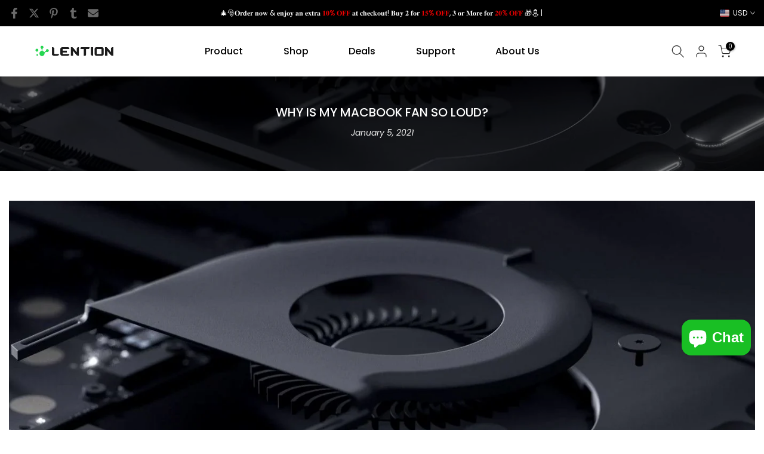

--- FILE ---
content_type: text/html; charset=utf-8
request_url: https://www.lention.com/?section_id=search-hidden
body_size: 1131
content:
<div id="shopify-section-search-hidden" class="shopify-section"><div class="t4s-drawer__header">
    <span class="is--login" aria-hidden="false">Search Our Site</span>
    <button class="t4s-drawer__close" data-drawer-close aria-label="Close Search"><svg class="t4s-iconsvg-close" role="presentation" viewBox="0 0 16 14"><path d="M15 0L1 14m14 0L1 0" stroke="currentColor" fill="none" fill-rule="evenodd"></path></svg></button>
  </div>
  <form data-frm-search action="/search" method="get" class="t4s-mini-search__frm t4s-pr" role="search"><div data-cat-search class="t4s-mini-search__cat">
        <select data-name="product_type">
          <option value="*">All Categories</option><option value="Cable">Cable</option><option value="Docking Station">Docking Station</option><option value="Laptop Stand">Laptop Stand</option><option value="Macbook Accessories">Macbook Accessories</option><option value="Macbook Case">Macbook Case</option><option value="Macbook Skin">Macbook Skin</option><option value="Organizer">Organizer</option><option value="Other Adapter">Other Adapter</option><option value="Screen Protector">Screen Protector</option><option value="Stand">Stand</option><option value="USB A Adapter">USB A Adapter</option><option value="USB A Hub">USB A Hub</option><option value="USB C Adapter">USB C Adapter</option><option value="USB C Hub">USB C Hub</option><option value="Wall Chargers">Wall Chargers</option></select>
      </div><div class="t4s-mini-search__btns t4s-pr t4s-oh">
       <input type="hidden" name="resources[options][fields]" value="title,product_type,variants.title,vendor,variants.sku,tag">
      <input data-input-search class="t4s-mini-search__input" autocomplete="off" type="text" name="q" placeholder="Search">
      <button data-submit-search class="t4s-mini-search__submit t4s-btn-loading__svg" type="submit">
        <svg class="t4s-btn-op0" viewBox="0 0 18 19" width="16"><path fill-rule="evenodd" clip-rule="evenodd" d="M11.03 11.68A5.784 5.784 0 112.85 3.5a5.784 5.784 0 018.18 8.18zm.26 1.12a6.78 6.78 0 11.72-.7l5.4 5.4a.5.5 0 11-.71.7l-5.41-5.4z" fill="currentColor"></path></svg>
        <div class="t4s-loading__spinner t4s-dn">
          <svg width="16" height="16" aria-hidden="true" focusable="false" role="presentation" class="t4s-svg__spinner" viewBox="0 0 66 66" xmlns="http://www.w3.org/2000/svg"><circle class="t4s-path" fill="none" stroke-width="6" cx="33" cy="33" r="30"></circle></svg>
        </div>
      </button>
    </div></form><div data-title-search class="t4s-mini-search__title" style="display:none"></div><div class="t4s-drawer__content">
    <div class="t4s-drawer__main">
      <div data-t4s-scroll-me class="t4s-drawer__scroll t4s-current-scrollbar">

        <div data-skeleton-search class="t4s-skeleton_wrap t4s-dn"><div class="t4s-row t4s-space-item-inner">
            <div class="t4s-col-auto t4s-col-item t4s-widget_img_pr"><div class="t4s-skeleton_img"></div></div>
            <div class="t4s-col t4s-col-item t4s-widget_if_pr"><div class="t4s-skeleton_txt1"></div><div class="t4s-skeleton_txt2"></div></div>
          </div><div class="t4s-row t4s-space-item-inner">
            <div class="t4s-col-auto t4s-col-item t4s-widget_img_pr"><div class="t4s-skeleton_img"></div></div>
            <div class="t4s-col t4s-col-item t4s-widget_if_pr"><div class="t4s-skeleton_txt1"></div><div class="t4s-skeleton_txt2"></div></div>
          </div><div class="t4s-row t4s-space-item-inner">
            <div class="t4s-col-auto t4s-col-item t4s-widget_img_pr"><div class="t4s-skeleton_img"></div></div>
            <div class="t4s-col t4s-col-item t4s-widget_if_pr"><div class="t4s-skeleton_txt1"></div><div class="t4s-skeleton_txt2"></div></div>
          </div><div class="t4s-row t4s-space-item-inner">
            <div class="t4s-col-auto t4s-col-item t4s-widget_img_pr"><div class="t4s-skeleton_img"></div></div>
            <div class="t4s-col t4s-col-item t4s-widget_if_pr"><div class="t4s-skeleton_txt1"></div><div class="t4s-skeleton_txt2"></div></div>
          </div></div>
        <div data-results-search class="t4s-mini-search__content t4s_ratioadapt"><div class="t4s-results-others t4s_ratioadapt lazyloadt4s" data-rendert4s='/search?q=&type=article,page&section_id=search-others'></div></div>
      </div>
    </div><div data-viewAll-search class="t4s-drawer__bottom" style="display:none"></div></div></div>

--- FILE ---
content_type: text/css
request_url: https://www.lention.com/cdn/shop/t/10/assets/custom.css?v=69318926594761328191734424653
body_size: -496
content:
.t4s-product .t4s-product-title a{text-transform:capitalize}@media (min-width: 1025px){.t4s-row-cols-lg-8>.t4s-col-item,.t4s-row-cols-lg-8 .flickityt4s-slider>.t4s-col-item{width:12.6%}}@media (max-width: 1024px){#shopify-section-template--17168732258469__1d3f1859-cb88-4470-89c2-c69085e825e6 .t4s-top-heading,#shopify-section-template--17168732258469__featured_collection_4rnTec .t4s-top-heading{margin-bottom:30px}}@media (min-width: 768px) and (max-width: 1024px){#shopify-section-template--17168732258469__1d3f1859-cb88-4470-89c2-c69085e825e6 .t4s-prs-footer{margin-top:60px!important}}@media (max-width: 767px){#shopify-section-template--17168732258469__1d3f1859-cb88-4470-89c2-c69085e825e6 .t4s-prs-footer{margin-top:40px!important}}
/*# sourceMappingURL=/cdn/shop/t/10/assets/custom.css.map?v=69318926594761328191734424653 */
